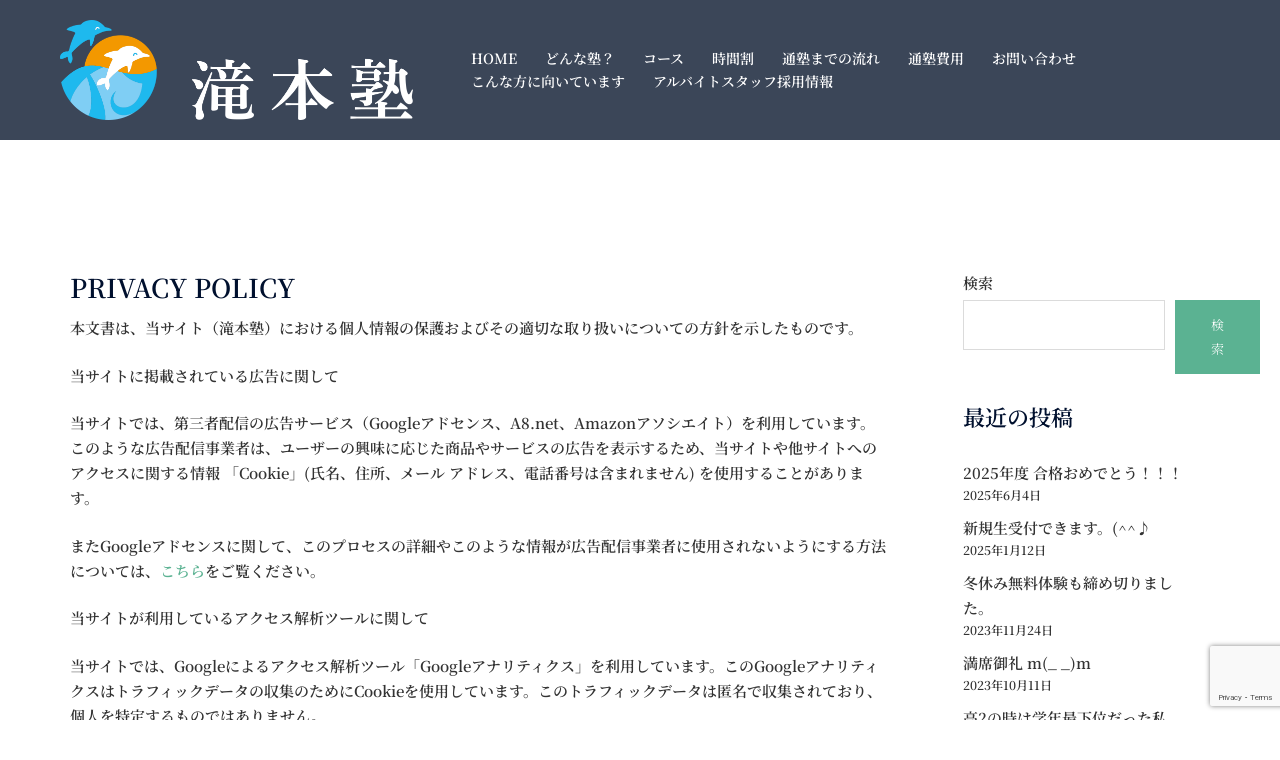

--- FILE ---
content_type: text/html; charset=utf-8
request_url: https://www.google.com/recaptcha/api2/anchor?ar=1&k=6LfEy3ojAAAAAH3PySh_Yoyytyc6YWvfHUlNGQPY&co=aHR0cHM6Ly90YWtpLWp1a3UuY29tOjQ0Mw..&hl=en&v=PoyoqOPhxBO7pBk68S4YbpHZ&size=invisible&anchor-ms=20000&execute-ms=30000&cb=78aszlhhtunx
body_size: 48708
content:
<!DOCTYPE HTML><html dir="ltr" lang="en"><head><meta http-equiv="Content-Type" content="text/html; charset=UTF-8">
<meta http-equiv="X-UA-Compatible" content="IE=edge">
<title>reCAPTCHA</title>
<style type="text/css">
/* cyrillic-ext */
@font-face {
  font-family: 'Roboto';
  font-style: normal;
  font-weight: 400;
  font-stretch: 100%;
  src: url(//fonts.gstatic.com/s/roboto/v48/KFO7CnqEu92Fr1ME7kSn66aGLdTylUAMa3GUBHMdazTgWw.woff2) format('woff2');
  unicode-range: U+0460-052F, U+1C80-1C8A, U+20B4, U+2DE0-2DFF, U+A640-A69F, U+FE2E-FE2F;
}
/* cyrillic */
@font-face {
  font-family: 'Roboto';
  font-style: normal;
  font-weight: 400;
  font-stretch: 100%;
  src: url(//fonts.gstatic.com/s/roboto/v48/KFO7CnqEu92Fr1ME7kSn66aGLdTylUAMa3iUBHMdazTgWw.woff2) format('woff2');
  unicode-range: U+0301, U+0400-045F, U+0490-0491, U+04B0-04B1, U+2116;
}
/* greek-ext */
@font-face {
  font-family: 'Roboto';
  font-style: normal;
  font-weight: 400;
  font-stretch: 100%;
  src: url(//fonts.gstatic.com/s/roboto/v48/KFO7CnqEu92Fr1ME7kSn66aGLdTylUAMa3CUBHMdazTgWw.woff2) format('woff2');
  unicode-range: U+1F00-1FFF;
}
/* greek */
@font-face {
  font-family: 'Roboto';
  font-style: normal;
  font-weight: 400;
  font-stretch: 100%;
  src: url(//fonts.gstatic.com/s/roboto/v48/KFO7CnqEu92Fr1ME7kSn66aGLdTylUAMa3-UBHMdazTgWw.woff2) format('woff2');
  unicode-range: U+0370-0377, U+037A-037F, U+0384-038A, U+038C, U+038E-03A1, U+03A3-03FF;
}
/* math */
@font-face {
  font-family: 'Roboto';
  font-style: normal;
  font-weight: 400;
  font-stretch: 100%;
  src: url(//fonts.gstatic.com/s/roboto/v48/KFO7CnqEu92Fr1ME7kSn66aGLdTylUAMawCUBHMdazTgWw.woff2) format('woff2');
  unicode-range: U+0302-0303, U+0305, U+0307-0308, U+0310, U+0312, U+0315, U+031A, U+0326-0327, U+032C, U+032F-0330, U+0332-0333, U+0338, U+033A, U+0346, U+034D, U+0391-03A1, U+03A3-03A9, U+03B1-03C9, U+03D1, U+03D5-03D6, U+03F0-03F1, U+03F4-03F5, U+2016-2017, U+2034-2038, U+203C, U+2040, U+2043, U+2047, U+2050, U+2057, U+205F, U+2070-2071, U+2074-208E, U+2090-209C, U+20D0-20DC, U+20E1, U+20E5-20EF, U+2100-2112, U+2114-2115, U+2117-2121, U+2123-214F, U+2190, U+2192, U+2194-21AE, U+21B0-21E5, U+21F1-21F2, U+21F4-2211, U+2213-2214, U+2216-22FF, U+2308-230B, U+2310, U+2319, U+231C-2321, U+2336-237A, U+237C, U+2395, U+239B-23B7, U+23D0, U+23DC-23E1, U+2474-2475, U+25AF, U+25B3, U+25B7, U+25BD, U+25C1, U+25CA, U+25CC, U+25FB, U+266D-266F, U+27C0-27FF, U+2900-2AFF, U+2B0E-2B11, U+2B30-2B4C, U+2BFE, U+3030, U+FF5B, U+FF5D, U+1D400-1D7FF, U+1EE00-1EEFF;
}
/* symbols */
@font-face {
  font-family: 'Roboto';
  font-style: normal;
  font-weight: 400;
  font-stretch: 100%;
  src: url(//fonts.gstatic.com/s/roboto/v48/KFO7CnqEu92Fr1ME7kSn66aGLdTylUAMaxKUBHMdazTgWw.woff2) format('woff2');
  unicode-range: U+0001-000C, U+000E-001F, U+007F-009F, U+20DD-20E0, U+20E2-20E4, U+2150-218F, U+2190, U+2192, U+2194-2199, U+21AF, U+21E6-21F0, U+21F3, U+2218-2219, U+2299, U+22C4-22C6, U+2300-243F, U+2440-244A, U+2460-24FF, U+25A0-27BF, U+2800-28FF, U+2921-2922, U+2981, U+29BF, U+29EB, U+2B00-2BFF, U+4DC0-4DFF, U+FFF9-FFFB, U+10140-1018E, U+10190-1019C, U+101A0, U+101D0-101FD, U+102E0-102FB, U+10E60-10E7E, U+1D2C0-1D2D3, U+1D2E0-1D37F, U+1F000-1F0FF, U+1F100-1F1AD, U+1F1E6-1F1FF, U+1F30D-1F30F, U+1F315, U+1F31C, U+1F31E, U+1F320-1F32C, U+1F336, U+1F378, U+1F37D, U+1F382, U+1F393-1F39F, U+1F3A7-1F3A8, U+1F3AC-1F3AF, U+1F3C2, U+1F3C4-1F3C6, U+1F3CA-1F3CE, U+1F3D4-1F3E0, U+1F3ED, U+1F3F1-1F3F3, U+1F3F5-1F3F7, U+1F408, U+1F415, U+1F41F, U+1F426, U+1F43F, U+1F441-1F442, U+1F444, U+1F446-1F449, U+1F44C-1F44E, U+1F453, U+1F46A, U+1F47D, U+1F4A3, U+1F4B0, U+1F4B3, U+1F4B9, U+1F4BB, U+1F4BF, U+1F4C8-1F4CB, U+1F4D6, U+1F4DA, U+1F4DF, U+1F4E3-1F4E6, U+1F4EA-1F4ED, U+1F4F7, U+1F4F9-1F4FB, U+1F4FD-1F4FE, U+1F503, U+1F507-1F50B, U+1F50D, U+1F512-1F513, U+1F53E-1F54A, U+1F54F-1F5FA, U+1F610, U+1F650-1F67F, U+1F687, U+1F68D, U+1F691, U+1F694, U+1F698, U+1F6AD, U+1F6B2, U+1F6B9-1F6BA, U+1F6BC, U+1F6C6-1F6CF, U+1F6D3-1F6D7, U+1F6E0-1F6EA, U+1F6F0-1F6F3, U+1F6F7-1F6FC, U+1F700-1F7FF, U+1F800-1F80B, U+1F810-1F847, U+1F850-1F859, U+1F860-1F887, U+1F890-1F8AD, U+1F8B0-1F8BB, U+1F8C0-1F8C1, U+1F900-1F90B, U+1F93B, U+1F946, U+1F984, U+1F996, U+1F9E9, U+1FA00-1FA6F, U+1FA70-1FA7C, U+1FA80-1FA89, U+1FA8F-1FAC6, U+1FACE-1FADC, U+1FADF-1FAE9, U+1FAF0-1FAF8, U+1FB00-1FBFF;
}
/* vietnamese */
@font-face {
  font-family: 'Roboto';
  font-style: normal;
  font-weight: 400;
  font-stretch: 100%;
  src: url(//fonts.gstatic.com/s/roboto/v48/KFO7CnqEu92Fr1ME7kSn66aGLdTylUAMa3OUBHMdazTgWw.woff2) format('woff2');
  unicode-range: U+0102-0103, U+0110-0111, U+0128-0129, U+0168-0169, U+01A0-01A1, U+01AF-01B0, U+0300-0301, U+0303-0304, U+0308-0309, U+0323, U+0329, U+1EA0-1EF9, U+20AB;
}
/* latin-ext */
@font-face {
  font-family: 'Roboto';
  font-style: normal;
  font-weight: 400;
  font-stretch: 100%;
  src: url(//fonts.gstatic.com/s/roboto/v48/KFO7CnqEu92Fr1ME7kSn66aGLdTylUAMa3KUBHMdazTgWw.woff2) format('woff2');
  unicode-range: U+0100-02BA, U+02BD-02C5, U+02C7-02CC, U+02CE-02D7, U+02DD-02FF, U+0304, U+0308, U+0329, U+1D00-1DBF, U+1E00-1E9F, U+1EF2-1EFF, U+2020, U+20A0-20AB, U+20AD-20C0, U+2113, U+2C60-2C7F, U+A720-A7FF;
}
/* latin */
@font-face {
  font-family: 'Roboto';
  font-style: normal;
  font-weight: 400;
  font-stretch: 100%;
  src: url(//fonts.gstatic.com/s/roboto/v48/KFO7CnqEu92Fr1ME7kSn66aGLdTylUAMa3yUBHMdazQ.woff2) format('woff2');
  unicode-range: U+0000-00FF, U+0131, U+0152-0153, U+02BB-02BC, U+02C6, U+02DA, U+02DC, U+0304, U+0308, U+0329, U+2000-206F, U+20AC, U+2122, U+2191, U+2193, U+2212, U+2215, U+FEFF, U+FFFD;
}
/* cyrillic-ext */
@font-face {
  font-family: 'Roboto';
  font-style: normal;
  font-weight: 500;
  font-stretch: 100%;
  src: url(//fonts.gstatic.com/s/roboto/v48/KFO7CnqEu92Fr1ME7kSn66aGLdTylUAMa3GUBHMdazTgWw.woff2) format('woff2');
  unicode-range: U+0460-052F, U+1C80-1C8A, U+20B4, U+2DE0-2DFF, U+A640-A69F, U+FE2E-FE2F;
}
/* cyrillic */
@font-face {
  font-family: 'Roboto';
  font-style: normal;
  font-weight: 500;
  font-stretch: 100%;
  src: url(//fonts.gstatic.com/s/roboto/v48/KFO7CnqEu92Fr1ME7kSn66aGLdTylUAMa3iUBHMdazTgWw.woff2) format('woff2');
  unicode-range: U+0301, U+0400-045F, U+0490-0491, U+04B0-04B1, U+2116;
}
/* greek-ext */
@font-face {
  font-family: 'Roboto';
  font-style: normal;
  font-weight: 500;
  font-stretch: 100%;
  src: url(//fonts.gstatic.com/s/roboto/v48/KFO7CnqEu92Fr1ME7kSn66aGLdTylUAMa3CUBHMdazTgWw.woff2) format('woff2');
  unicode-range: U+1F00-1FFF;
}
/* greek */
@font-face {
  font-family: 'Roboto';
  font-style: normal;
  font-weight: 500;
  font-stretch: 100%;
  src: url(//fonts.gstatic.com/s/roboto/v48/KFO7CnqEu92Fr1ME7kSn66aGLdTylUAMa3-UBHMdazTgWw.woff2) format('woff2');
  unicode-range: U+0370-0377, U+037A-037F, U+0384-038A, U+038C, U+038E-03A1, U+03A3-03FF;
}
/* math */
@font-face {
  font-family: 'Roboto';
  font-style: normal;
  font-weight: 500;
  font-stretch: 100%;
  src: url(//fonts.gstatic.com/s/roboto/v48/KFO7CnqEu92Fr1ME7kSn66aGLdTylUAMawCUBHMdazTgWw.woff2) format('woff2');
  unicode-range: U+0302-0303, U+0305, U+0307-0308, U+0310, U+0312, U+0315, U+031A, U+0326-0327, U+032C, U+032F-0330, U+0332-0333, U+0338, U+033A, U+0346, U+034D, U+0391-03A1, U+03A3-03A9, U+03B1-03C9, U+03D1, U+03D5-03D6, U+03F0-03F1, U+03F4-03F5, U+2016-2017, U+2034-2038, U+203C, U+2040, U+2043, U+2047, U+2050, U+2057, U+205F, U+2070-2071, U+2074-208E, U+2090-209C, U+20D0-20DC, U+20E1, U+20E5-20EF, U+2100-2112, U+2114-2115, U+2117-2121, U+2123-214F, U+2190, U+2192, U+2194-21AE, U+21B0-21E5, U+21F1-21F2, U+21F4-2211, U+2213-2214, U+2216-22FF, U+2308-230B, U+2310, U+2319, U+231C-2321, U+2336-237A, U+237C, U+2395, U+239B-23B7, U+23D0, U+23DC-23E1, U+2474-2475, U+25AF, U+25B3, U+25B7, U+25BD, U+25C1, U+25CA, U+25CC, U+25FB, U+266D-266F, U+27C0-27FF, U+2900-2AFF, U+2B0E-2B11, U+2B30-2B4C, U+2BFE, U+3030, U+FF5B, U+FF5D, U+1D400-1D7FF, U+1EE00-1EEFF;
}
/* symbols */
@font-face {
  font-family: 'Roboto';
  font-style: normal;
  font-weight: 500;
  font-stretch: 100%;
  src: url(//fonts.gstatic.com/s/roboto/v48/KFO7CnqEu92Fr1ME7kSn66aGLdTylUAMaxKUBHMdazTgWw.woff2) format('woff2');
  unicode-range: U+0001-000C, U+000E-001F, U+007F-009F, U+20DD-20E0, U+20E2-20E4, U+2150-218F, U+2190, U+2192, U+2194-2199, U+21AF, U+21E6-21F0, U+21F3, U+2218-2219, U+2299, U+22C4-22C6, U+2300-243F, U+2440-244A, U+2460-24FF, U+25A0-27BF, U+2800-28FF, U+2921-2922, U+2981, U+29BF, U+29EB, U+2B00-2BFF, U+4DC0-4DFF, U+FFF9-FFFB, U+10140-1018E, U+10190-1019C, U+101A0, U+101D0-101FD, U+102E0-102FB, U+10E60-10E7E, U+1D2C0-1D2D3, U+1D2E0-1D37F, U+1F000-1F0FF, U+1F100-1F1AD, U+1F1E6-1F1FF, U+1F30D-1F30F, U+1F315, U+1F31C, U+1F31E, U+1F320-1F32C, U+1F336, U+1F378, U+1F37D, U+1F382, U+1F393-1F39F, U+1F3A7-1F3A8, U+1F3AC-1F3AF, U+1F3C2, U+1F3C4-1F3C6, U+1F3CA-1F3CE, U+1F3D4-1F3E0, U+1F3ED, U+1F3F1-1F3F3, U+1F3F5-1F3F7, U+1F408, U+1F415, U+1F41F, U+1F426, U+1F43F, U+1F441-1F442, U+1F444, U+1F446-1F449, U+1F44C-1F44E, U+1F453, U+1F46A, U+1F47D, U+1F4A3, U+1F4B0, U+1F4B3, U+1F4B9, U+1F4BB, U+1F4BF, U+1F4C8-1F4CB, U+1F4D6, U+1F4DA, U+1F4DF, U+1F4E3-1F4E6, U+1F4EA-1F4ED, U+1F4F7, U+1F4F9-1F4FB, U+1F4FD-1F4FE, U+1F503, U+1F507-1F50B, U+1F50D, U+1F512-1F513, U+1F53E-1F54A, U+1F54F-1F5FA, U+1F610, U+1F650-1F67F, U+1F687, U+1F68D, U+1F691, U+1F694, U+1F698, U+1F6AD, U+1F6B2, U+1F6B9-1F6BA, U+1F6BC, U+1F6C6-1F6CF, U+1F6D3-1F6D7, U+1F6E0-1F6EA, U+1F6F0-1F6F3, U+1F6F7-1F6FC, U+1F700-1F7FF, U+1F800-1F80B, U+1F810-1F847, U+1F850-1F859, U+1F860-1F887, U+1F890-1F8AD, U+1F8B0-1F8BB, U+1F8C0-1F8C1, U+1F900-1F90B, U+1F93B, U+1F946, U+1F984, U+1F996, U+1F9E9, U+1FA00-1FA6F, U+1FA70-1FA7C, U+1FA80-1FA89, U+1FA8F-1FAC6, U+1FACE-1FADC, U+1FADF-1FAE9, U+1FAF0-1FAF8, U+1FB00-1FBFF;
}
/* vietnamese */
@font-face {
  font-family: 'Roboto';
  font-style: normal;
  font-weight: 500;
  font-stretch: 100%;
  src: url(//fonts.gstatic.com/s/roboto/v48/KFO7CnqEu92Fr1ME7kSn66aGLdTylUAMa3OUBHMdazTgWw.woff2) format('woff2');
  unicode-range: U+0102-0103, U+0110-0111, U+0128-0129, U+0168-0169, U+01A0-01A1, U+01AF-01B0, U+0300-0301, U+0303-0304, U+0308-0309, U+0323, U+0329, U+1EA0-1EF9, U+20AB;
}
/* latin-ext */
@font-face {
  font-family: 'Roboto';
  font-style: normal;
  font-weight: 500;
  font-stretch: 100%;
  src: url(//fonts.gstatic.com/s/roboto/v48/KFO7CnqEu92Fr1ME7kSn66aGLdTylUAMa3KUBHMdazTgWw.woff2) format('woff2');
  unicode-range: U+0100-02BA, U+02BD-02C5, U+02C7-02CC, U+02CE-02D7, U+02DD-02FF, U+0304, U+0308, U+0329, U+1D00-1DBF, U+1E00-1E9F, U+1EF2-1EFF, U+2020, U+20A0-20AB, U+20AD-20C0, U+2113, U+2C60-2C7F, U+A720-A7FF;
}
/* latin */
@font-face {
  font-family: 'Roboto';
  font-style: normal;
  font-weight: 500;
  font-stretch: 100%;
  src: url(//fonts.gstatic.com/s/roboto/v48/KFO7CnqEu92Fr1ME7kSn66aGLdTylUAMa3yUBHMdazQ.woff2) format('woff2');
  unicode-range: U+0000-00FF, U+0131, U+0152-0153, U+02BB-02BC, U+02C6, U+02DA, U+02DC, U+0304, U+0308, U+0329, U+2000-206F, U+20AC, U+2122, U+2191, U+2193, U+2212, U+2215, U+FEFF, U+FFFD;
}
/* cyrillic-ext */
@font-face {
  font-family: 'Roboto';
  font-style: normal;
  font-weight: 900;
  font-stretch: 100%;
  src: url(//fonts.gstatic.com/s/roboto/v48/KFO7CnqEu92Fr1ME7kSn66aGLdTylUAMa3GUBHMdazTgWw.woff2) format('woff2');
  unicode-range: U+0460-052F, U+1C80-1C8A, U+20B4, U+2DE0-2DFF, U+A640-A69F, U+FE2E-FE2F;
}
/* cyrillic */
@font-face {
  font-family: 'Roboto';
  font-style: normal;
  font-weight: 900;
  font-stretch: 100%;
  src: url(//fonts.gstatic.com/s/roboto/v48/KFO7CnqEu92Fr1ME7kSn66aGLdTylUAMa3iUBHMdazTgWw.woff2) format('woff2');
  unicode-range: U+0301, U+0400-045F, U+0490-0491, U+04B0-04B1, U+2116;
}
/* greek-ext */
@font-face {
  font-family: 'Roboto';
  font-style: normal;
  font-weight: 900;
  font-stretch: 100%;
  src: url(//fonts.gstatic.com/s/roboto/v48/KFO7CnqEu92Fr1ME7kSn66aGLdTylUAMa3CUBHMdazTgWw.woff2) format('woff2');
  unicode-range: U+1F00-1FFF;
}
/* greek */
@font-face {
  font-family: 'Roboto';
  font-style: normal;
  font-weight: 900;
  font-stretch: 100%;
  src: url(//fonts.gstatic.com/s/roboto/v48/KFO7CnqEu92Fr1ME7kSn66aGLdTylUAMa3-UBHMdazTgWw.woff2) format('woff2');
  unicode-range: U+0370-0377, U+037A-037F, U+0384-038A, U+038C, U+038E-03A1, U+03A3-03FF;
}
/* math */
@font-face {
  font-family: 'Roboto';
  font-style: normal;
  font-weight: 900;
  font-stretch: 100%;
  src: url(//fonts.gstatic.com/s/roboto/v48/KFO7CnqEu92Fr1ME7kSn66aGLdTylUAMawCUBHMdazTgWw.woff2) format('woff2');
  unicode-range: U+0302-0303, U+0305, U+0307-0308, U+0310, U+0312, U+0315, U+031A, U+0326-0327, U+032C, U+032F-0330, U+0332-0333, U+0338, U+033A, U+0346, U+034D, U+0391-03A1, U+03A3-03A9, U+03B1-03C9, U+03D1, U+03D5-03D6, U+03F0-03F1, U+03F4-03F5, U+2016-2017, U+2034-2038, U+203C, U+2040, U+2043, U+2047, U+2050, U+2057, U+205F, U+2070-2071, U+2074-208E, U+2090-209C, U+20D0-20DC, U+20E1, U+20E5-20EF, U+2100-2112, U+2114-2115, U+2117-2121, U+2123-214F, U+2190, U+2192, U+2194-21AE, U+21B0-21E5, U+21F1-21F2, U+21F4-2211, U+2213-2214, U+2216-22FF, U+2308-230B, U+2310, U+2319, U+231C-2321, U+2336-237A, U+237C, U+2395, U+239B-23B7, U+23D0, U+23DC-23E1, U+2474-2475, U+25AF, U+25B3, U+25B7, U+25BD, U+25C1, U+25CA, U+25CC, U+25FB, U+266D-266F, U+27C0-27FF, U+2900-2AFF, U+2B0E-2B11, U+2B30-2B4C, U+2BFE, U+3030, U+FF5B, U+FF5D, U+1D400-1D7FF, U+1EE00-1EEFF;
}
/* symbols */
@font-face {
  font-family: 'Roboto';
  font-style: normal;
  font-weight: 900;
  font-stretch: 100%;
  src: url(//fonts.gstatic.com/s/roboto/v48/KFO7CnqEu92Fr1ME7kSn66aGLdTylUAMaxKUBHMdazTgWw.woff2) format('woff2');
  unicode-range: U+0001-000C, U+000E-001F, U+007F-009F, U+20DD-20E0, U+20E2-20E4, U+2150-218F, U+2190, U+2192, U+2194-2199, U+21AF, U+21E6-21F0, U+21F3, U+2218-2219, U+2299, U+22C4-22C6, U+2300-243F, U+2440-244A, U+2460-24FF, U+25A0-27BF, U+2800-28FF, U+2921-2922, U+2981, U+29BF, U+29EB, U+2B00-2BFF, U+4DC0-4DFF, U+FFF9-FFFB, U+10140-1018E, U+10190-1019C, U+101A0, U+101D0-101FD, U+102E0-102FB, U+10E60-10E7E, U+1D2C0-1D2D3, U+1D2E0-1D37F, U+1F000-1F0FF, U+1F100-1F1AD, U+1F1E6-1F1FF, U+1F30D-1F30F, U+1F315, U+1F31C, U+1F31E, U+1F320-1F32C, U+1F336, U+1F378, U+1F37D, U+1F382, U+1F393-1F39F, U+1F3A7-1F3A8, U+1F3AC-1F3AF, U+1F3C2, U+1F3C4-1F3C6, U+1F3CA-1F3CE, U+1F3D4-1F3E0, U+1F3ED, U+1F3F1-1F3F3, U+1F3F5-1F3F7, U+1F408, U+1F415, U+1F41F, U+1F426, U+1F43F, U+1F441-1F442, U+1F444, U+1F446-1F449, U+1F44C-1F44E, U+1F453, U+1F46A, U+1F47D, U+1F4A3, U+1F4B0, U+1F4B3, U+1F4B9, U+1F4BB, U+1F4BF, U+1F4C8-1F4CB, U+1F4D6, U+1F4DA, U+1F4DF, U+1F4E3-1F4E6, U+1F4EA-1F4ED, U+1F4F7, U+1F4F9-1F4FB, U+1F4FD-1F4FE, U+1F503, U+1F507-1F50B, U+1F50D, U+1F512-1F513, U+1F53E-1F54A, U+1F54F-1F5FA, U+1F610, U+1F650-1F67F, U+1F687, U+1F68D, U+1F691, U+1F694, U+1F698, U+1F6AD, U+1F6B2, U+1F6B9-1F6BA, U+1F6BC, U+1F6C6-1F6CF, U+1F6D3-1F6D7, U+1F6E0-1F6EA, U+1F6F0-1F6F3, U+1F6F7-1F6FC, U+1F700-1F7FF, U+1F800-1F80B, U+1F810-1F847, U+1F850-1F859, U+1F860-1F887, U+1F890-1F8AD, U+1F8B0-1F8BB, U+1F8C0-1F8C1, U+1F900-1F90B, U+1F93B, U+1F946, U+1F984, U+1F996, U+1F9E9, U+1FA00-1FA6F, U+1FA70-1FA7C, U+1FA80-1FA89, U+1FA8F-1FAC6, U+1FACE-1FADC, U+1FADF-1FAE9, U+1FAF0-1FAF8, U+1FB00-1FBFF;
}
/* vietnamese */
@font-face {
  font-family: 'Roboto';
  font-style: normal;
  font-weight: 900;
  font-stretch: 100%;
  src: url(//fonts.gstatic.com/s/roboto/v48/KFO7CnqEu92Fr1ME7kSn66aGLdTylUAMa3OUBHMdazTgWw.woff2) format('woff2');
  unicode-range: U+0102-0103, U+0110-0111, U+0128-0129, U+0168-0169, U+01A0-01A1, U+01AF-01B0, U+0300-0301, U+0303-0304, U+0308-0309, U+0323, U+0329, U+1EA0-1EF9, U+20AB;
}
/* latin-ext */
@font-face {
  font-family: 'Roboto';
  font-style: normal;
  font-weight: 900;
  font-stretch: 100%;
  src: url(//fonts.gstatic.com/s/roboto/v48/KFO7CnqEu92Fr1ME7kSn66aGLdTylUAMa3KUBHMdazTgWw.woff2) format('woff2');
  unicode-range: U+0100-02BA, U+02BD-02C5, U+02C7-02CC, U+02CE-02D7, U+02DD-02FF, U+0304, U+0308, U+0329, U+1D00-1DBF, U+1E00-1E9F, U+1EF2-1EFF, U+2020, U+20A0-20AB, U+20AD-20C0, U+2113, U+2C60-2C7F, U+A720-A7FF;
}
/* latin */
@font-face {
  font-family: 'Roboto';
  font-style: normal;
  font-weight: 900;
  font-stretch: 100%;
  src: url(//fonts.gstatic.com/s/roboto/v48/KFO7CnqEu92Fr1ME7kSn66aGLdTylUAMa3yUBHMdazQ.woff2) format('woff2');
  unicode-range: U+0000-00FF, U+0131, U+0152-0153, U+02BB-02BC, U+02C6, U+02DA, U+02DC, U+0304, U+0308, U+0329, U+2000-206F, U+20AC, U+2122, U+2191, U+2193, U+2212, U+2215, U+FEFF, U+FFFD;
}

</style>
<link rel="stylesheet" type="text/css" href="https://www.gstatic.com/recaptcha/releases/PoyoqOPhxBO7pBk68S4YbpHZ/styles__ltr.css">
<script nonce="gIm5Lq3j2rUTIlaUXDA3og" type="text/javascript">window['__recaptcha_api'] = 'https://www.google.com/recaptcha/api2/';</script>
<script type="text/javascript" src="https://www.gstatic.com/recaptcha/releases/PoyoqOPhxBO7pBk68S4YbpHZ/recaptcha__en.js" nonce="gIm5Lq3j2rUTIlaUXDA3og">
      
    </script></head>
<body><div id="rc-anchor-alert" class="rc-anchor-alert"></div>
<input type="hidden" id="recaptcha-token" value="[base64]">
<script type="text/javascript" nonce="gIm5Lq3j2rUTIlaUXDA3og">
      recaptcha.anchor.Main.init("[\x22ainput\x22,[\x22bgdata\x22,\x22\x22,\[base64]/[base64]/UltIKytdPWE6KGE8MjA0OD9SW0grK109YT4+NnwxOTI6KChhJjY0NTEyKT09NTUyOTYmJnErMTxoLmxlbmd0aCYmKGguY2hhckNvZGVBdChxKzEpJjY0NTEyKT09NTYzMjA/[base64]/MjU1OlI/[base64]/[base64]/[base64]/[base64]/[base64]/[base64]/[base64]/[base64]/[base64]/[base64]\x22,\[base64]\\u003d\\u003d\x22,\x22SMK2w5TDs1tIw6J1bcO5w4EMHsKwNiBJw6QGasOLOggJw4IXw7hjwpBfczJ4OAbDqcOwZhzChTMGw7nDhcKpw6/Dq07DlHfCmcK3w6cew53DjE5AHMOvw48ww4bCmy7DkATDhsOjw6rCmRvCqcONwoPDrWXDs8O5wr/[base64]/wojDu10rM3fDlF7DiMK/w5XDpjwTw6vChsOUGsOOMEstw4DCkG0OwppyQMOiwpTCsH3CnMKQwoNPIcOcw5HCljrDvTLDiMKSAzRpwr85K2dlVsKAwr0KDT7CkMOswpQmw4DDvMKWKh86wpx/wovDg8KobgJVXMKXMEdewrgfwpfDmU0rOcKaw74YKH9BCFVSIks2w6shbcOmIcOqTRzCiMOIeFbDv0LCrcKAdcOOJ0AbeMOsw4xWfsOFTCnDncOVDMK9w4NewocjGnfDu8OcUsKyc3TCp8Kvw6QCw5MEw6nCosO/w71HdV04T8K5w7cXDMOlwoEZwrl/[base64]/[base64]/Ds30BSXk4w6cVwqs+L3Q/fMOWVsKNJAvDrsOmwqPCq2pxBsKpeFIkwqfDgMKqOcKcZMKawqtbwoTCjzUCwoModHrDjFhew6MvNz3CmMOXURolS1nDt8OPYgPCuxHDvwBKdyRrwovCq0nDuGp+woPDvkczwrs6wpEOAcOGwoVvJ13DpMKIw610EQR3C8OBw5vDglNaGRPDrDzCkMOawol/w7bDjyTDiMO1RMKUwpjCgsORw7Bsw7Fow4vCk8OvwotwwpdSw7XCtMOcNsONZsKtHAQjKcOYw7fCj8O8H8Kcw67CqH3DhcKZfDDDgsOgOGM6woNZV8Off8O7fMO5OcKTwoHDmQV5wrdjw7s+w7sLw7PCs8K6wqPDjGjDvVPDu01NTcOIdsOowolBw5DCnA/DpcORZsO7w7A0WR8Cw6Yewp4BSMKNw687CjFow7bCpGZNc8OifGHCvDBtwpgBcgbDr8O0TcO0w73CoWY6w7/CkMK/RCbDqFR1w5E/IsKeW8OHRFVdMMKCw6jDi8OMEilNWj0hwqLCuzPDqmrDh8OKMR0rL8K1HsO7wpBIccOiw4/CmnfDpVTCjG3Dmk5lw4ZzdGYvwr7ClMOtNznDj8OMwrXCnUhvwod7w4bDhQjCgMKRCMKawqfDgsKPw4XCiU3DnMOnwppKGVPDs8KawpzDjzpKw5FIBwbDhD1PdcOPw4/DvUJSw78pGl7DucKFXSZ+YVgLw5PCpsONVFrCswVaw6h/w7TCkMOBWsK9LsKew7pxw6pVa8Kmwo3Cq8K4ayvClxfDhSQswrTCsS5PC8KXdD4QH1dUwqPClcK3O3ZwWh/CjMKNwrFRw5jCpsOZY8ObZMOww5HCgCobMx3DgzcJwrwXw63DkcKsditxw7bCs1R1w6rCjcOWE8KvUcKFWxhRwqjDimXCm0rDpV9/WMKpw6VJdzc2wphTeSDCuw0Mf8OVwq/CtEA3w43CnBvCvMOJwqzCmAHDvcKoJcK2w7XCoB7DusOVwpPCt2/[base64]/[base64]/CocKyKBbDtRXDvcOAwq5PQRVybgjDoMOoWsK9PsKpEcOsw7IlwpfDlMOvFMOowpZlKMO3GS3DgwNpw7/[base64]/ChwY9wqnDlMK0w7PDkyrCpCVPfEZ6VsK5w6h+JMO/w4tnwrBrGMKAwpfDgsORw5Uuw63CnghhJhHCtsOiw6kCS8Kbw4XDi8K+w5fCmBY3w5ZlQSAmQ28Hw6F7wotPw7p/IMKlPcONw47DiFhPC8Ojw6XDs8KkHX1Xwp7Cm1jDphbDqw/[base64]/Du2AVJ8ORw7PChQEDwp9YNg9wwroUe3DDnCRuw60IDA9fwqXDgQFuwo9GEsK3Qz/Du2PCs8O4w5PDtcOcVcKdwpc8wr/ChsORwpl7KsOuwpTClsKVPcKSIR/[base64]/DjMKiwoPDvWk/[base64]/Ew3DgCjDtCLCtMOBGX/DpisEwo58XGluIcO8w4d1GMK6w5PClUHCoU/Du8KPw5TDmCljw43DqgF6B8OEwrzDsyjDnSJqw63CrFwow77CrsKDe8KTc8Klw5nClmh6cgrDkHhbwopqfgfClBcewrXCu8O8Y2Bswo97wqhewocyw7J0AMORWcOHwoNnwrk0bUPDslcuK8OPwoDCkBYPwqsYwo/Cj8O2C8K7SsORB0MPwrklwo7CgsOMcMKyDFBfPsOjNz3DmW3DuT/[base64]/[base64]/DjhQdw7XDlcKow6zCl8K7SHBgQwoKJcORwqdnNcOFQn1jw6B+w4zCiDzDg8Ocw4oFXnl6woB/w6hOw6/[base64]/w5nCqzUXPg3Dg2czEsKqfHs7OiYeM1MUGyzCsWPDiErDtF03wrMKw6xVYMKkFnEfAcKZw43CoMOww7/[base64]/Ck8KcwqdGw7jDg03DlsKmasKzw6jCocKOwrrCgW7Co1VofVPDqA4mw7JLw5LCpC7DicKew5rDvx5fNMKbw4/DgMKkHcOawooWw5PCscOnwqjDk8O8wofDncOccDUoQXgjw7lwDMOoFcONQyBiAwwNw5LChsOJwoNWw63Dkz0Jw4ZFwqPCiD7DlS5iwpXDnFDCgMKjQjNef0bCrMK8dMK9wowDcMK4wozCny/CscKDRcOCOB3Dog5VwpXCvHzCmDBwMsKWwpHDjnDCm8O1J8KEfCgbXcOzw6klHDDCqQDCqVJJF8ODN8OGwpLCvX7DncOdH2HDgTnDn0UWVMOYwo/CqAbCgibCs1fDlBPDgW7CrxxNATjCisO5MsOrwqXCusOzUWQzw7LDkMOJwogyUAo9PsKXwoFKNsO9w6lOw5fCosKBPWMBw7/CmicCw7rDu1hSwqsnwpBYKV3DtsOKwrzCicKyVjPCigvCuMOXFcKjwpt5eW/DlXfDjVQDYcOFw4Epb8KXCFHDgkfDsQN8w7dNKBvDs8KvwqsHwrrDik3Dt1FyN11zNcOqUwcEw7dFMsObw4w8wpt8fi4Gw7ogw4TDmcOGEcOHw4jCgDbDhGsbRVPDi8KCLClpw63CsSXCqsKywpxLZS/DgcOUHGnCtcK/Nisvf8KZW8O/[base64]/DnMOxUMKJwpECUsKXw6sgwrjCqRgbwpM1w4vDiyrCshQsGMKXO8O1VAFPwrQDIsKoGsOkUS5mDXzDgTvDkw7Cvz7Dv8OEQcOKwonDuCN+wog/[base64]/Cvl17EMOQDTUmR8O3dsO5FyDDkmwHEjBoYD9oEcKOwrZ0w4pewp/Dn8KjEcKODsOJw6/CisOpc3rDjsKuw4PDpDsnwpxGw6vCqsOvCMKTU8OSahk5wqM1RMK6Fk8Zw6/DrwDDmXBfwphYAj/DksOEG2hqAx7CgcOHwpogEcK+w5HChsOew5HDjQUeZWLCnMKHwoHDn18pwqjDocOrwqoqwqXDqcKawqPCrMKqQDMzwrnDhGnDuUkZw7/[base64]/[base64]/[base64]/CrcK2w4XDmm9naRB8w69XM0EmVgvDlMKpwrlUSnMYOQ18wpPCsHfCtGnDgDrDuznDj8K8HS9PwpHDjDt2w4fCmMOHCmTDpcOKbcKwwohicsK8w7dAPRDDtEDDrnzDiGcDwr1nw5x/UcKzw6xPwpBFDkFbw6rCizzDg0YRw7FpYhTCiMKfdA4EwrMxCMOTT8OuwojCrcKSYlhfwpoGwrsbLcObwp0jJcOiw7VZYsOSwrFfRMKVwoo5HsKEMcO1PMKrLsOVLcOMPB7CucKwwr59wr/DtCXCmWDCncKpwowWdXcSLULCrcOZwo7DiRrDlsK4ZcKHPisAQsKlwp1cBsKnwpIGYMOMwphBTMO+NcO6w7gAIMKWHsOpwr3Cn3ssw5YccnjDuE7CjsKuwrvDjSwrOTfDh8OMwqsPw7LClsO7w5jDpknCsjIVOH8/[base64]/CicOMFhzCjsOQw6DDpX/[base64]/wqNGwoB+HR7ChMOVw6LChsOkNyFRw77DkMKZwr7DiiTDqUDDilnChMOLw6h6w6wpw6/DvxDCtjMCwqgyZjTDs8KqPAfDpsKTGTXCisOgesK2bBTDtsKOw7/CiFYmCMOHw4nCuDE8w6pGwoDDpFYhw4gYFCZQWcO/wp0Zw7AKw69xL39Ww60ewpldDkAcNcO2w4jDv3pcw6lfURo8d23DvMKBw4Z4RcOtAsObLsKCJcKdwojCszVwworCpcKaacKtwrRgV8Oka0oPK29pw7k2woIeK8Otc1nDthoQKcOlw6/DqsKMw7gCMS/DscOKZ2tlEsKgwr7CkMKpw7nDgMODwrvDicOfw6HCvmlscsKvwoQ7Zyo9w6HDjRvDuMOZw5DCocOuRsOVwqTCj8K+wo/CiyVlwp8wYsO+wrRkwoJtw5zDqMOzGRLClk7CtgJtwrA1OsO0wpPDn8KefMOEw53Cj8KFw79OEjLDlcKywo3ClMO2al7Dqntfwo/[base64]/DuMKMw61qw5hWwqfCvhw2HsKTFsKCbmcaHCxWNEliWy3CjkTCoCjCocOXwrE/wrrDh8KhXWwCLRhdwo17FMOgwq7DmsObwrt0dcKVw7coWMOEwq0oT8OXD0LCv8KtUx7CusO+NUY/[base64]/CmxI4dcKrwqxTYEE2bgLDlcKsw7MWd8KBRcO7eTBMw45LwonChG3CpsK8w7/ChMKfw4fDlR4nwpjCj0oMwq/[base64]/ClcKzT8Ofw4/DosKAwrvCsnUXOsKbwr/DvMOOw4x8ESY0MMOSw4bDjxlxw7Zfw6XDtkpywrzDnmLCq8KEw7rDkMOHwpvClsKeI8OWI8KqVcOdw7hWwrRDw6x0wq/CmMOcw5ZydMKkXE/CkwrCkhfDmsKZwoDCgFXCjsOyUC1fJy/DpiDCkcOpCcKlHE7Ct8KtWHkBQMKNbhzCmcOqK8Ofw6kcPVxFwqbDtsKrwo3CoSASwoTCtcK3NcKMeMK5dGHCpU9pb3nDokHClFjDqhciw61JN8OWwoJpH8OMMMKTPsONw6dBYj7CpMK4w6BMYsOsw5hzwpPCoDBRw4HDrx0aZCwCH1/CqsKfw7MlwoXCssOQw75Pw77Dn00Lw7skV8KFT8ONZcKewrLCk8KbFjjCil1Gw4Mxw7k0wr4Pw5R9EMOBw4/CkGQiDMOlMWHDtsOSHFzDtAFIfE3DlgPDu0bDlsK8woBkwqZ8MxLDqBVKwr/DhMK2w7x2QMKSTxfCvBPDksOjwpEWWsKSw6ROWMKzw7TClsKhwr7DpsOswoQPw4EwRcKMwpsxwpPDkwhoN8KKw7fCiTAlwpXCj8OoRRFEw4AnwrjCkcKDw4gIC8Kgw6kHworDlsKNOsKwMcKsw4tXWUXDuMKpw5c7fi/DjjbCtiM1w5XCiXk8wpfChsObNsKEFQASwoPDvcKHZVHDhcKePE3DtWfDlinDph8gf8OrO8KcGcKGw7M/wqoJwpLDksOIwrTDu27DlMOfwrhKworDo0PDqg9HJSR/AT7Ck8Oew584AcKiwp55wr1UwrEVfcOiwrLCpcOpcStzCMOmwq91w4PCpR1ED8OLRVjCn8OhaMK/fMObw5wRw49RbMO+BMKgNcOhw57DicO/w43CkcK3Lx3CnMOGwqMMw7zDlW9hwrNSwo/DgxARw4/[base64]/OkknwqZIfcKQLTvDncKfwpAbw63DnMO3A8KDHMO9YsO3OsKsw6LDkcOQwozDpgXCg8OnTsOLwrgPRFvDoADDi8OewrfCosKhw7LCjmfChcOew7AwQcOmRcOIVTwwwq5Ew543P2E3KMO9ZxXDgS3CssObQCPCpRHDrzlYH8ONw7LCnsO/[base64]/w7TCmcOywokzFMOHHU3CtA47wpwWw6RyBcKgNghrGQbCkMOHVhprAzx4wpAJwpHCg2fCnXE8wqs/KsOKT8OrwphHE8OcFmw+w5XDhcK0VMO9wrLDhEZaAsKDwrHCr8OYZQXDhsOcZcOYw5rDssK3A8OZVsOswr3DkWgYwpIfwrHDuWZEU8KEdCZww7TCuy3CosORccO+a8Oaw7zCrMO9ccKvwqXDosOpwqJNYBMYwoPClMOrw49JYcO6UsKFwpl/UMKtwr9Yw4LClcOoYcOxwq7DrsKxLiPDhSfDlcOew6TCr8KFS046FsOMQMONwoQPwqYZDWgUBG1ywpjDjXPClcKkLzXDlAjCnFFsFybDgCEzPcKwWsKBJl/Cv3DDlMKGwr0mwqRSH0fCoMKdw5lAG1DColHDrmhhZ8Opw4vDkUlYw73Cp8KTPF5uwpjCqcOFdg7CqmQVwpwCU8OSL8OBw6bCggDDqMKOwoXDuMK0wqBaLcOXwq7CmD8Ow6vDtcKDcgXClTIPPj3DjwLDjcOqwqhsATbClXXDnMOEwos7wo/[base64]/A8OsbsOQHE/CmcO5w4VkFMOnNTECw5TCu8O5T8OQw4TCnx7CkkUzGTUpRA3DjMKBwqnDq2IVbMO6BMO1w6DDtcOZHMO1w7N8HMOkwp8Awq5Uwp/CmcKhMsKfwpnCn8K/HsOnw7TDh8Oqw6rCqkPDqSJBw4lVDcKjwrbCm8KBTsKVw6vDnMOUDDI/w6PDssO8TcKLYsKTw6JWecK6EsKuw7QdasK2cW1XwqbCtcKYAR9RUMK2wrTCoEtJXzXCrMOtNcO0En8gU0vDn8KJAmAcbH5sL8KTcgDDhMOMacOCEMO7wqLDncKfejfCrVJKw5bDjsOhwpDCoMOBSSnDrFrClcOqw40CKifDlMO+w6jCocODAsKAw7U4CGDCjVZjNh/DrMOsECzDoHfDtCpfwrg3eA/Cq3IFw5nDui8OwqnCmcOxw4rCpUnDlsOUw5gZw4bDqsOhw6QFw6B0w5TDhE/[base64]/CpMOWw4bCqWATwqfCo0fDvcOUTcKXwoDChMKLQxHDuh7CocKGVsOrwofCukMlw4zCn8OBwr5GRcKiQkrCjsOrMlZlw4XDiT1KbcKXwoQcOcOpw7N4wo8/w7AwwogResO4w63CrsKBwpTDp8O4HUvDrnXCj1DCnhZ/wpjCuCosfMKEw4dsVcKlExEPKRZ3J8OKwqDDv8K+w7XClcKvDsO6EDMzE8ObRC42w4jDpcO8w6/CgcKlwqgHw7ViI8Oewr7DmAjDi2YswqFVw4kTw7/ClF8mLVpuwp53w4XCh8KjOmcIdMOQw4MDBkBcwqhjw7k4FHEaw5TCvk3Dh3YNb8KuRhfCuMOVBFZgEkrDtcOIwo/DjBZOfsK8w7TCsyNLVlzDvQLDlS5/wp9ycsOFw7HCg8KJJXkTw5DChyXClQFUw4A8wpjCkkAIRjc8wrzCuMKcL8KbAQPCngnCjcO5wprDnlhpccK/Q3TDhCnCncOTwoQ9dh/Cl8OESAomH1TDtMO7woNnw6DDo8OPw4rCg8Ofwo3CpSfCm2g/K2hTw5bCj8OgCnfDo8OPwo4nwrvDo8OZw4rCosOdw6zCm8OHwovCo8OLMMOtccKdwr7CqlVaw4DCugUwUMOTKR8SSsOiwoVww4lLw6/[base64]/[base64]/[base64]/RMKPCMKnS8KIM3xSJcKLLm98bBHCi3/CoGJaLcOkwrTDk8O+w64YAnLDgHwLwq/DgDDCil9dwoDDpcKEFDHDiGnCoMOhIH3CjWrCjcK2I8OxYMKzw5bCusKnwpstw4TCkMOdbXrCsDPCh0HCvRRkw73DvHEWRC0oWsOXQcK6wobDjMKuQ8Kdwpo+NcKpwp3DoMKNwpTDvsKcwpfDswzDnUzDq1FDHQ/DrynCkVPCu8O/D8Ozewg6dmjCvMOFbi7DrMK9wqLDicKgE2EQwofDvVPDj8K6wqw6w6o8AMOMZ8K+SMKqJBTDlE3CoMOeZ0Btw4srwrxSwrXDjlM1TmYqWcOXw7JNIAHCosKaV8KwIsOLw6NCw6bDszHCpk/CkTnDvMOWO8OCKXpgPhxbf8ObOMKkA8OhF1Maw6nCilrDusOafsKIwpDCt8OHw6plGsK+wq7CrQTCscKPwrrCqAR7wpMCw4/Co8K/w4PCj2LDlUMXwrXCuMKZwoIJwoLCtR0TwrDCs1x2IsOJGMOzw4t0wrNRwo3DrsO+RF5sw7Vgw6/Cv0LCgVLDt2HDpmEzw6VMMcKHeVLCnz82cyEBQ8KWw4HCgy5KwpzDkMOHw4rCl34CFwYHw7LDpxvDl3UDWTRREMKxwr42TMOuw5zDqg0nDMOuwojDsMKqYcOSFsOBw5xEbMKxXRcya8ORw7XCm8K4wpJpw4YNb3TCpijDjcKlw4TDjsOhDzF1ImQsNWnCh1DCkB/[base64]/CtHRnL8Oaw5ZfwrVkwobDpMK0wrLCnMKTXsKGWhDCpMOfwp/CuXFfwpkOTsKRwqVZdMOrEXPCqUzDoy9aFsK/eyHCuMKew6XCiQ3DkxzCo8KxdWdtwoTCvgHDmFjClAYrccKwScKpP0zDqMKuwpTDiMKcZiTCmWMUL8OrGcOYwq8iw7LChsOFbMKHw6zCnw/CpxnCiEFWScOwSQB1w5PCtRsVVMO0wojDlnfDowBPw7BswrpgElPCgmbDn2PDmBDDrXzDhxrCqsOQwpZOw65gw6DDkWVYwrMEwpnDsF7DuMOAw6rDl8KyecO2wrk+LVttw6nCs8KHw49qw5nCqsK6Rw/[base64]/[base64]/[base64]/UgNKRsOLGVjChcOtw4XDuDbCj8KKbml3w4JvwoFJcRLCpgnDucKTw7Fhw47CoQnCmiRPwqDCmSVLEUAQwqM3wojDjMOqw7E0w7NAZ8O0Vn4Cc1dnNX/Ci8KLw5IpwqADw6jDoMOJPsKsccKwODjCvGPDjcK4RC0TTnp2w7lFRlHDlcKKRMK2woLDuHzCv8KuwrXDqsKPwrzDmy7DlsKqfV7DpcKOwrjDssKcw7zDvcOpHi/CmFfDlsOkw5rCmcKOasK6w6XDnxQ8IxsEeMOoYk5+CMO9F8OuV3x7wprDssKiU8KXU2YIwoTCmm8NwoZYJsKfwoXDtFUxwr4GDsKcwqbCl8KGw4vCncKaIcKHXRN8DyjDmMOQw4cRwrdPTl0hw4bDqHjDpMKcw7rCgsOOwo7CqcOmwpYqWcKtVCPCl0/[base64]/CscO8DcK1w7tQw7/Cik5JTsO5PMK5P0LCgFAKL2DDpw7Dr8OWwrMmR8Kdd8Kiw4dnOcKCAMOiw6/Cq1jCjsO9w6EdY8OtUAoxPcOww6zCuMO6w5/[base64]/DjsOFe8KHwpV3w7pPAX3ChcO3NxRgeULCgXHCjcK6w4TCscK+w6zCjcORN8K+wpXDjkfDmyzDszQ5wpPDocK7HMOlDMKSPnUDwqcVwqUkcGPDvxZ0w5/CkQzCgQRYwqXDmhDDhRxew7zDjCoaw74zwqzDuzbCnAEyw4bCunh0Nl5uZVDDoj09GMOOFkLCrcOeWMKPwoRYKMOuwq/CqMOcwrfCv1HDnCsUZyQ8E1sZw7bDvxtNeCbCm0gHwrfCvMOXwrVaV8Odw4rDlhk/XcKqPBDCtD/CvXkpwr/CtMK9KRhtw5fDlBvCksO4EcK1w4Q9wpUBw64occOjMcKJwonDl8KWUHNVw5bDiMOUw75NRMK5w4DCr1jDm8Orw6BOwpHDv8KMwo/DpsKSw4XDu8Oow5EIw6TCrMOSMWVhV8KSwpXDmcOOw7oLOiIgwqZ6ZxnCmjTDqMO4w6/CtMKxc8KKThHDuGYwwrIPw7pZwqPCrybDpsK7QyvDv17DgsK2wrfDgjbDo0XCjsOUwpdZECDDrXY+wph4w7c+w71KLsOfIS5Nw6PCrMKEw7rClQDDkRvCmEnCl27CtzB8QsOUIQhIAcKowrDDlDEdw47CpgTDicK6KMO/DWjDjMKQw4DCvSvDlTZ5w5PCjxMpEFEJwpoLIsOzQMOkw7PCkEPCkzXCqsKSS8K3SwVJVQ8Jw6/[base64]/IMKlw78JwrnCh8OrCkVCwrJxwoV7wrENw6LDu8KfcsKOwqhkXSjCmnJBw6wkcAEqwo4wwr/DiMOUwrjDp8Kyw4klwrllNHHDp8KgwonDmybCsMO/asKqw4fCtMKuccK5KMOyXgjDjMKxbVbDmcKrOsO3Q0nCjsOKQ8Osw5ZpX8Kjwr3Ci357wrsQPC5YwrjDl2bDn8Olwq3DhcKpPy9uw6bDvMODwpPCrlXCpzNGwpdDUMOtQsOJwojCt8KqwqDCiAvCqsK/LMKmAcKLwojDpkl8N1hFU8KpSsKmCMOywr7CisOSwpIww6hmwrDCtRkvw4jChW/[base64]/[base64]/CjcOvPHbDokrDrsO5wr/DnsKaVcO9wpXDuC/DrcO4w5M9wrJ3G1HCmWwDwqFjw4hIKBstwrHCncO0P8O8eGzCgFEdwo3DjMOrw7zDqh51w6XCi8KQfMK1cw9EbRnDuCUfYsKrw73Dkk40aX99XwXDj0vDry4IwqoSbWvClxDDnkFUEsOjw7nCnU/DmsOlQXZLwr9nf1Ffw6bDicOTwr4jwpsfw6ZPwrjDgCQSbnLDlks9MMKqF8KhwpzCvjzChBHChAo4dsKKw6dsWR/[base64]/Dq8KmV27ClRAQKMKrw4jDtxxWw61vY2PDtSFBwqnDjMKReSrDuMKod8O8w4vDv00YKMOmwqHCjBJ/GsONw6EFw5MRw4/DmgnDqTt0DMOew7wQw6U7w6hvXcOtVwXCgsKMw5Q3asK2ZMOID3rDqMKWDTs/w6wRw7LCv8KMcnDCj8OvYcO3YcK7TcOoUsKzEMO8wpPCsSVdwo9aV8OON8Kjw49fw5ZOVsO7QMKqXcOsc8Kiwr43fnPCkFbCrMOTwoHDm8K2UMO4w57Du8OSw6FyJ8O/[base64]/wrPCmsKSw5sxIV8aw4jDm17Dh8K+wqA2BMKfH8KDw6/Dr0TCr8Ojwq1Aw4onBcOcwps3VcOJwobCqsKzwo3DqWbDm8Kvw58VwqJLwoRnJMODw4lvwqzClBpbO07DuMKAw5ciYiAiw5vDuwvDhMKvw58zw4bDgB3DoSx4Y0rDn3DDnmw2P0PDtAbCk8KRworCrMKEw60GaMO3QsO/w6DDuArCt0vCqj3DgCHDpFnCqcOdw5pnw4hPwrVofAnCoMOCwpDCp8O4wrjDo2TDpcOAw78JZHVpwpgswpg4b1LDkcO9w4kCw7pLHxbDscK9WMK+bVopwoV9DGDCjsKuwoTDpsOcZHXChRfClsOuWMK5JcKJw6bCgcKWR2xUwqTDosK7NcKZABvDmH/Du8O/[base64]/CqRMEwpY7X8Ohwq/CsMOeH8ObWE7Dgj0oTmFwVyLCrSLCpcKLM3wtwrHDukBRwo3CssKTwrHDoMKuMk7CnXfDpjDDvzFRNsO9dk0LwrPDj8KaN8OiCj9USsKnw6FJw6vDrcO4W8O1XU3DhBHCgcKUEsO3BcK/w5Mvw6PCmBUEX8OXw45GwoNKwqZ8w4Vew5I3wqXDhcKFeHXDl1tTFi7CtH/DgRQ0SHk0w4kCwrXDi8OSwrUEbMKeDg1WOMOANcKgdMKlw5lRwp9pGsOGRBoywrnDiMOEw4LDjDZLBj7Cty8keMK5MDTClx3DqE7CusKYJcOCw53CocOMXMOHU37ChsKMwpxEw7MaTMKnwp/[base64]/wo7DgFTCl1ouKMORaUvDi8KkKGzCgcK6c8OIw616JGPDnAt/VAjCn0tEwo0twqnDm1gkw7I2HMK/[base64]/CuMObwpDDkxHCk2rDjVDDjg/DjcKOf8KfwpUmwpV8VmExwoDCpnlNw4R0BX9Yw5EyHcKtEVfCqkBfw752fMKjdMKcwrIXwrzDkcOUYMOcF8OyO3wcwqDDgMKkfXtVTcKYwp43wqDCvwPDpWTDpMOCwoAPWTgNfHIOwohcw4cDw6ZSwqFdPWdTYUvCh0ETwqp8wpVPw4jCiMO/w4jDmS3CqcKUGDLCghzChcKPwp5YwpRPSizDnMOmA0ZVEh5sMRbDvWxSw6zDp8OTMcOwV8KaYXsfw40ow5XDgsOJwrRaG8ORwr90QMOpw6Eyw5gIHhE4w63CjsOzwrXDpMKuZMOqw6oTworCu8Ovwrdvw58UwqfDt3Y5MxrDqMKwA8K4w71vY8O/dsKdTR3DhcOGM2JkwqvCssKrI8KNLXjChTPDsMKJV8KTQcOLVMOGwowXw73Do2Rcw5wZb8OUw5zDvcOyVhQSw4LCh8O/[base64]/CmV4uwp9eTw5CMHlswqrCmcKGw6DCgMK7wrnDuX3CtQF6McOww4c0fcKSMVjCoGV9wrDCrcKfwp3DmsOjw7LDgDXCqADDrMOmwr4pwqDCuMOEWn1AbsKjwp3DjH7DnGXCjxrDqsOrGhZOR0sEWBBmw7QkwptTwpnCtsOswpFLw4/Ci2DCoUDCrhQ2LsOpFAZaWMKWEsKPw5DDocKAdxREw5fDucOIwol/w7DCscKscmfDvsKcVwnDmn8kwqYXGcKbe05ywqIjwpcdwr/DuS7CiSlNw73Dv8Kew7tkesOIwqrDtsKYwrLDuXrCoQkGSRnCi8OseUMQwp5awrdyw7TDoS9/KcKSblQCfVHCgMKzwqvDr0FOw4w0ckp/[base64]/DsRDDiMOJwqp2ZEkSw6RwwqhKwoLCtHjDjnJ1P8OYKjh+wrXDnDfDhcOJdsK/IsKmR8KMw7/CpcONw5xBAG5qw57DrsOxw4nDqMKrw7E1U8KRTsOHw4x7wobCg0nCv8KTwp3CrV7DsQ1EMw/DhMKjw54Uw47DmEfCk8OMVMKJF8Kaw63DocO/woJ8wpLCpy/DqMK0w7vCrVPCkcO+CsOhFsOqdy/Cq8KONMKxOHR2wq5Bw7zDvG7DkMObw55VwrIOA151w6LCusO1w6LDkcOUwozDkMKDwrBhwoZIYMKRT8OIw7jCn8KVw7nDisKmwqIhw5zDnQR+aWkrdMOOw5cZw5HCqEjDn1nCucO6wrDDgSzCiMO/[base64]/DpsKaw5LCqBF4w43CoMKvw7s4FsOtRcOqI8OEDgB2TcO2w57Cj1J9XcOPTykFbjjCq0bDhcKvCl8yw6LDrlhkwqYiGjLDsz5Aw4vDuETCmwgnbkREwq/CoGdiHcO/woYww47DvA4jw6TDgSBfccKJe8KtHcK0JMOYcVzDgnBZwpPCvwvDhW9FFMKIw5kvwq3DvsOcAsOkWGXDucOQM8OlWMKawqPDjcKoNBdmKcO5w5fCtX3ClWA8wrEwU8KnwojCpMOoQzEAbsO7w7XDs30wasKuw7jCv2zDtsO7w7NOe31lwr7Dk3PDrcOWw7o+wqjDjcK/wpnCkWdgeWTCusK8KMKIwrrDtcK+wrgUw5HDtsKDbizDjsOyZz/ChsKPWiHCryXCqcKJf3LCkz/DmMOKw6FVIsOPbsKoMMOsKQfDucOyb8ONAcOnacKzwrfCj8KJBRB9w6fCl8OBL2rCuMOGBcKICMOZwpNAwqRPccKkw43DisOyRsOEGmnCuH7CosOLwpcOwp16w71tw4/DsnzDs3HCpR/CljDChsO9BMONwqvCiMObwqfDhsOxw63DiUACFsO6UV3DmywSw6DCn01Iw5tJHUrDqD7DgXzCq8ONJsOJMcOgA8KnQR4FCEo7wrJ1A8KTw7jClEotw5QEw7rDkMKOeMK1w6dMw63DuzvCmBo/[base64]/DoknDncKGw7B5E1vDpSdpSixZXQsGFsOgwqDCgcOoUcOxeFEyEmXCmsOsd8OSGcKMwqEkdMOxwqdBEMKhwplrAgUSL0AFc0cMSMO9EUTCsELDsjoQw6ZXwozCi8O2DU89w4MYesKwwr3ClMK9w7bCjsOUw4HDrsOwDMORw6MxwpHCim7DgsKdT8OQXMO/bjrChHhDw6hPRMOewrHCu3hjwp1FYMKQFUXDicK0wpEQwrbCvFdZw6zChHMjw6LDsyNWwrc1w749IEPCgsK/AsOjw4l1wqXDq8Kiw77CtmjDgsKybsKew6/Dj8K7Q8O4wqjCtHPDrcOgK3PCulMRfMO+wrjCo8KAIwpYw7dAwqgJRnkiH8O5wpvDpsKjw6jCs1HDkMOiw5RKCDXCosK0RsOYwoHCrgUowqHCkMOrwqgrAsK1wqVKccOcBwzCj8OdCVjDqV/CkiHDsiPDlcOPw5Y6wrTDqE1MIT1fw6nDmU/[base64]/[base64]/[base64]/CqGPCqcK1wqk8EMOiw5vCsXcLe8KZIVPDt8O6U8OUw6Enw7lwwp4ow40cHMOYQT4OwrJkw5/[base64]/G8OHw7LClRbDiUBIw4F4G2V4w5MBe3LDqXTClBLDpsOXw4jCuysRC3bCsGNuw7jCj8ODfG5PAWvDpAwBRcK2wpXCjWHCqgfClMOEwrDDvW3CrULCm8OxwpvDscKtacO6wppxI0UaWyvCplTCuGZxw6bDiMOrQSMWE8OawovClwfCmHBvwr7Dh1VmVsKzBFHCpQ/CtcKACcO+CTHDn8ODK8KbM8KFw7vDsD0VPirDi08Pw7pHwp3DpcKrasKdH8OLE8Oxw7PDi8OvwrV5w6kpw67DpHbDjDkXek8/w4QQw6nCjhN7S20wUANVwqo2fEp4JMOiwqDCjgvCgR0EN8Onwp56w5pXwrzDpcOuwog/JG7CtMKUCEzClWwMwoMOwoPCgsKlZsKqw5tvwoLCgWlKDcOTw4PDvn3DoUPDocKAw78XwrlyCUpawr/Di8Kiw6bCtDJ6w5nDucK3wqZfU21Vw63CvEDCnH5Mw4fDlFnDvxVew5HCnxzCjXw9w4rCoCzCgcOELsOzBMK3wqjDszzCtcORP8KKaXBPw6rDlG7CgsKdwpnDm8KNQcOGwo/DoSdLF8KBw4/Dh8KBS8KJw6nCrMOcL8K+wpxSw4dUYB4IW8OtOMKwwr51wpsfwrNhVGBuJnnDph3Du8Kpwqlrw6gOwrDDn39Rf3/[base64]/[base64]/DtSHDjMO+KMOUZW/Dj8O+aDHDg8K6XDgNw7vDogDDtMOtwpPDscKkwr9ow7LDkcO8JFzDsQbCjUciwrxpwrvCuAgTwpDDgGLDiSxOw6fCiz8BNcKOwozCnQjCgSVGwqF8w6bCpMKRwoVeMVovOcK3IsK2I8O/wr5bw6XDisKxw4c4CwAEIcKaBRA6AX81wrvDozfCtyFQbRlmw7XCgTxpw77CkGpjw4HDkDrDscKsIsK7W08UwqbCh8K6wr/DjsOEw5/DocOxwrnDu8KAwp/DjkLDo0U1w6N1wrzDn0HDk8KSAmYoVicsw7sQGVdiwoxvGcOrP3p7VCzCocKpw6PDv8KSwqZmw7JMwrpQVnnDpmHCncKWSxBBwoZ2f8OaeMKgw70mSMKHwo01w41aJFp2w4Unw580VsO4NX/[base64]/X8KoZ1PCncOEJsO+w6LDjcOjw7sJV0nDg0rCqx52woUJw5zCo8KaSXvCrMOnK0PDvcOJZMKjSTrCsQl5w6J2wr7CujgpF8ONACAvwpwgdcKDwozDqUzCkUPDq3rChcOCwp/DsMKeRsKHR2AFw5JuWUJDYsKiblnCgsKqEsKVw6I0NR7DswYLQHLDn8KhwqwOWsKdbQ1ww7Imwrs/wrVOw5LCjnDCt8KMfQgGRcO1VsOPXcK3S0ldwqLDsEwtwo45WiDCicOnwrcXClJ9w7c2wo3CqsKCMcKLRgUnYGHCv8KjTcOTQMOoXE49PmDDscOqYMOPw4DDjgDCiXVxXCnDgzANPml0wp/DgBnDrh/Dq0DCj8OEwo7DisOEAsO9BcOSwoR2BVNbY8K/w47CjMOpEsOHJg9YMMOywqh0wq3Dgz9LwpjDsMKzwqIAwqYjw6nCjinCn1rCvWjDsMKdacKuCSRKwpTDjFvDixYrTV7CgyzCi8O5wqDDqMOEXmV/woTDmMK2aX3DjsO9w7EJwotNf8KsKMOcP8Kwwq5RXsO8w4R2w5nDsUZQDAFxL8Olw6IAI8OFGWINLlIPAsKpc8Ofwosfw5piw5UIcsOGGMOTCsOCcxzCrml+wpUbw5XCiMONeTp/Z8KCwpcbMFfDiiDCqmLDlwZOMATDrCB1d8KELsKgHH3DhcKbwqHChh/Dn8Onw7tnKWpSwpxGw6XComJUw4PDmlgodDvDrsKgPztGw4Fiwrk4wpfCpAxkwovDqcKnPykcHAB4w4YDwpbDpzcwSMOVZCExwr7Do8OyWcKRHFPCgsKEGsOIw4TDisOIT25YdAlJw6vCsTtOwoHCoMKqw7nDhMOyLn/[base64]/ChcKmQDt2DCVYLDfDimvColPCnwYYw7N/w4l3wql4cQNjA8KwIxJyw4kZMhPCisKoEknCosOXaMKUa8OXwrLCosK9w5Ihw6RMwrJpK8OiaMKLw57Dr8OJwqUiB8Khw7RBwrjChsKzJMOrwrsRwq4RSkBaBDkrwq7Cq8Kyc8O9w5sPw5zDtMKBAcKSw7XCnj/CvwPDuwx+wq0XPcKtwofDrcKSw6PDlALDrWILQcK1Wzlyw5TDi8KTPcOFwoJRw5pxwqnDtWLDpMO5I8OwUn5kw7RawoEnQ3VYwpx1w7/Chl0Nwo5ofMOTw4DDqMKhwpY2RcOofFNUw54jBMOYw7PDp1/DhkV+bjdhw6d4wrPDmcKFwpLDscKTw5rCjMKWZsOBw6HDuAMTZsOMEcK/wqYsw7XDocONIH/[base64]/[base64]\x22],null,[\x22conf\x22,null,\x226LfEy3ojAAAAAH3PySh_Yoyytyc6YWvfHUlNGQPY\x22,0,null,null,null,1,[21,125,63,73,95,87,41,43,42,83,102,105,109,121],[1017145,681],0,null,null,null,null,0,null,0,null,700,1,null,0,\[base64]/76lBhnEnQkZnOKMAhmv8xEZ\x22,0,0,null,null,1,null,0,0,null,null,null,0],\x22https://taki-juku.com:443\x22,null,[3,1,1],null,null,null,1,3600,[\x22https://www.google.com/intl/en/policies/privacy/\x22,\x22https://www.google.com/intl/en/policies/terms/\x22],\x22pB6mAFtSDy5FAGotPGb/Z0dLrvOJbA0r8FDvm8Dxl9k\\u003d\x22,1,0,null,1,1768812330612,0,0,[223,27,1,56,65],null,[194],\x22RC-1mbIVr4QNTEFGA\x22,null,null,null,null,null,\x220dAFcWeA6_f1Ct_hT0LnA_yXWMstr2t8b48xoy4CERYhG4NGPTM__3kbqfzqCq-_IlqdZF3abkenPA13cHpX9zayjp3CV96YRwgg\x22,1768895130390]");
    </script></body></html>

--- FILE ---
content_type: text/css
request_url: https://taki-juku.com/wp-content/themes/sydney-child/style.css?ver=6.9
body_size: 57
content:
/*
Theme Name:     Sydney Child
Description:    Sydneyの子テーマ
Author:         滝本塾
Template:       sydney

(optional values you can add: Theme URI, Author URI, Version, License, License URI, Tags, Text Domain)
*/


--- FILE ---
content_type: text/css
request_url: https://taki-juku.com/wp-content/themes/sydney-child/style.css?ver=20230821
body_size: 57
content:
/*
Theme Name:     Sydney Child
Description:    Sydneyの子テーマ
Author:         滝本塾
Template:       sydney

(optional values you can add: Theme URI, Author URI, Version, License, License URI, Tags, Text Domain)
*/
